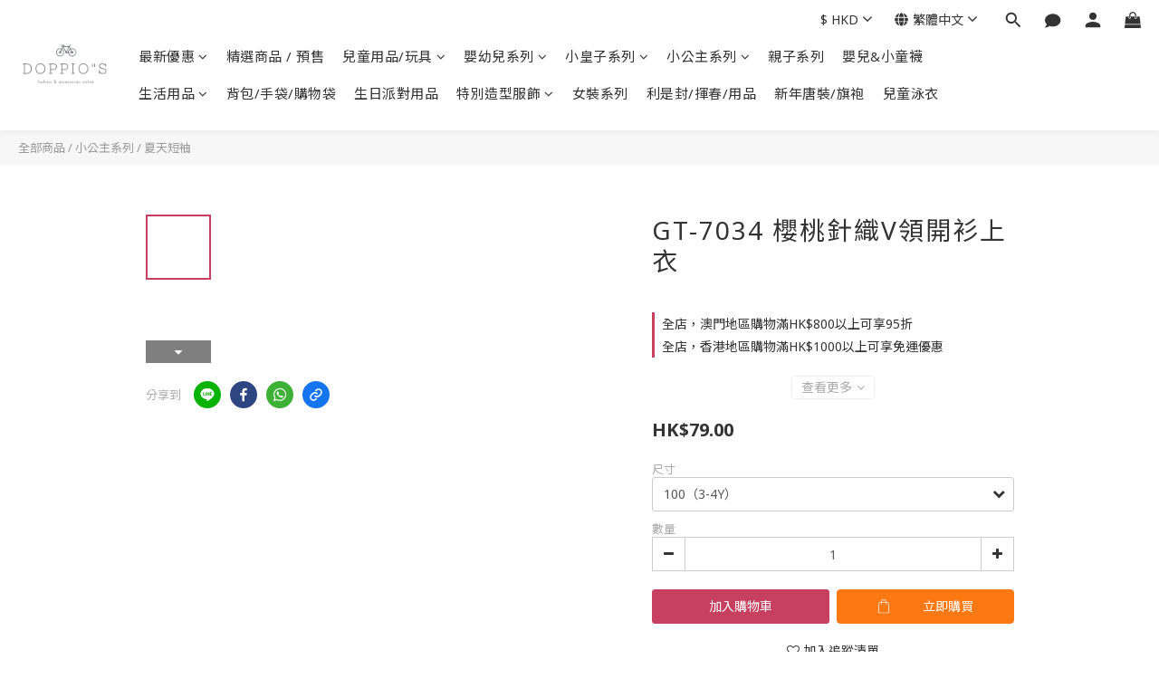

--- FILE ---
content_type: text/plain
request_url: https://www.google-analytics.com/j/collect?v=1&_v=j102&a=1019250526&t=pageview&cu=HKD&_s=1&dl=https%3A%2F%2Fwww.doppios-hk.com%2Fproducts%2Fgt-7034&ul=en-us%40posix&dt=GT-7034%20%E6%AB%BB%E6%A1%83%E9%87%9D%E7%B9%94V%E9%A0%98%E9%96%8B%E8%A1%AB%E4%B8%8A%E8%A1%A3&sr=1280x720&vp=1280x720&_u=aGBAAEIJAAAAACAMI~&jid=1291482446&gjid=1600028254&cid=1311769773.1769914775&tid=UA-100789602-1&_gid=1572785871.1769914775&_r=1&_slc=1&pa=detail&pr1id=GT-7034&pr1nm=GT-7034%20%E6%AB%BB%E6%A1%83%E9%87%9D%E7%B9%94V%E9%A0%98%E9%96%8B%E8%A1%AB%E4%B8%8A%E8%A1%A3&pr1ca=&pr1br=&pr1va=100%EF%BC%883-4Y%EF%BC%89&pr1pr=&pr1qt=&pr1cc=&pr1ps=0&z=1725263250
body_size: -451
content:
2,cG-T18Z5HYQJM